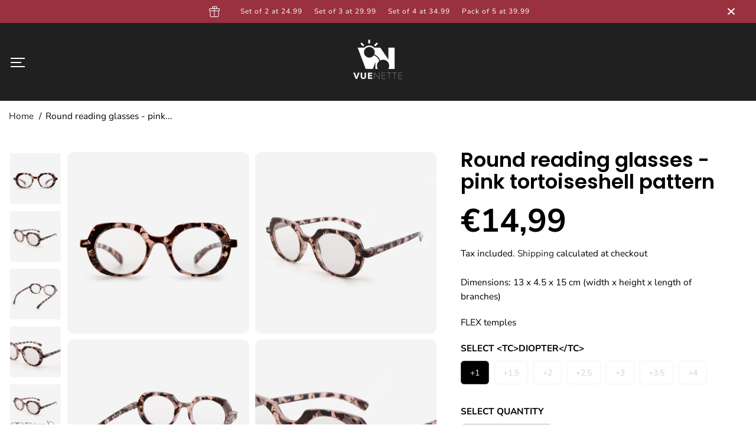

--- FILE ---
content_type: text/css
request_url: https://vuenette.com/cdn/shop/t/74/assets/variable.css?v=138136899640882318571759343290
body_size: 1019
content:
@font-face{font-family:Nunito Sans;font-weight:400;font-style:normal;font-display:swap;src:url(//vuenette.com/cdn/fonts/nunito_sans/nunitosans_n4.0276fe080df0ca4e6a22d9cb55aed3ed5ba6b1da.woff2?h1=dnVlbmV0dGUuY29t&h2=dnVlbmV0dGUuYWNjb3VudC5teXNob3BpZnkuY29t&hmac=be593f1a95a613f4394db225a76423881359397d44d6c1eba77a4445413c9d73) format("woff2"),url(//vuenette.com/cdn/fonts/nunito_sans/nunitosans_n4.b4964bee2f5e7fd9c3826447e73afe2baad607b7.woff?h1=dnVlbmV0dGUuY29t&h2=dnVlbmV0dGUuYWNjb3VudC5teXNob3BpZnkuY29t&hmac=8520135231e0d674e526360827828ea2ea0db761c19032f5434cd9405c3bc682) format("woff")}@font-face{font-family:Nunito Sans;font-weight:700;font-style:normal;font-display:swap;src:url(//vuenette.com/cdn/fonts/nunito_sans/nunitosans_n7.25d963ed46da26098ebeab731e90d8802d989fa5.woff2?h1=dnVlbmV0dGUuY29t&h2=dnVlbmV0dGUuYWNjb3VudC5teXNob3BpZnkuY29t&hmac=b61e6b1568b69f3f00c4b628affe279034f6c569595b61409dd174f01e01976e) format("woff2"),url(//vuenette.com/cdn/fonts/nunito_sans/nunitosans_n7.d32e3219b3d2ec82285d3027bd673efc61a996c8.woff?h1=dnVlbmV0dGUuY29t&h2=dnVlbmV0dGUuYWNjb3VudC5teXNob3BpZnkuY29t&hmac=300b189ef5f5f54b5eef884ec73c312071f075d6e623a80c13baf698d338557a) format("woff")}@font-face{font-family:Nunito Sans;font-weight:400;font-style:italic;font-display:swap;src:url(//vuenette.com/cdn/fonts/nunito_sans/nunitosans_i4.6e408730afac1484cf297c30b0e67c86d17fc586.woff2?h1=dnVlbmV0dGUuY29t&h2=dnVlbmV0dGUuYWNjb3VudC5teXNob3BpZnkuY29t&hmac=8b68001ba32b43945618cd04eb5fc60e9c82ccddc504aea3679b6e7688ad24db) format("woff2"),url(//vuenette.com/cdn/fonts/nunito_sans/nunitosans_i4.c9b6dcbfa43622b39a5990002775a8381942ae38.woff?h1=dnVlbmV0dGUuY29t&h2=dnVlbmV0dGUuYWNjb3VudC5teXNob3BpZnkuY29t&hmac=ab1bfc8dc71589a97cda2eb9ec0559fcbc96c8033e6f576ba0cef2ff5f12956e) format("woff")}@font-face{font-family:Nunito Sans;font-weight:700;font-style:italic;font-display:swap;src:url(//vuenette.com/cdn/fonts/nunito_sans/nunitosans_i7.8c1124729eec046a321e2424b2acf328c2c12139.woff2?h1=dnVlbmV0dGUuY29t&h2=dnVlbmV0dGUuYWNjb3VudC5teXNob3BpZnkuY29t&hmac=0598d2f53786d0afec7fe1c73f6490e2644ba940a61851ba3241046282bd4f58) format("woff2"),url(//vuenette.com/cdn/fonts/nunito_sans/nunitosans_i7.af4cda04357273e0996d21184432bcb14651a64d.woff?h1=dnVlbmV0dGUuY29t&h2=dnVlbmV0dGUuYWNjb3VudC5teXNob3BpZnkuY29t&hmac=35025d78b32820e674b6cb8e4d5052d0a02a190692a0cbffca37fbd1de8fe1ac) format("woff")}@font-face{font-family:Poppins;font-weight:600;font-style:normal;font-display:swap;src:url(//vuenette.com/cdn/fonts/poppins/poppins_n6.aa29d4918bc243723d56b59572e18228ed0786f6.woff2?h1=dnVlbmV0dGUuY29t&h2=dnVlbmV0dGUuYWNjb3VudC5teXNob3BpZnkuY29t&hmac=3f89190acc389a257d856eb54bc3ccd53db8b8ebf898c09ef2ebd3edf95ee8c3) format("woff2"),url(//vuenette.com/cdn/fonts/poppins/poppins_n6.5f815d845fe073750885d5b7e619ee00e8111208.woff?h1=dnVlbmV0dGUuY29t&h2=dnVlbmV0dGUuYWNjb3VudC5teXNob3BpZnkuY29t&hmac=eb79d01991b817a1ed3c78079b6af9cfc40306360e704ea49f76bc2f9d129e2d) format("woff")}:root{--gray: #ececec;--dark-gray: #747474;--green:#6cad61;--red:#ec7c7c;--heading-font-family:Poppins,sans-serif;--heading-font-weight:600;--font-family:"Nunito Sans",sans-serif;--body-font-weight:400;--body-font-weight-bold: 300;--thin:100;--light:300;--normal:400;--medium:500;--semibold:600;--bold:700;--extrabold:900;--theme-color: #202020;--theme-light-color: rgba(32, 32, 32, .1);--colorTextBody: #000000;--colorLightTextBody: rgba(0, 0, 0, .5);--colorXlightTextBody: rgba(0, 0, 0, .3);--colorXXlightTextBody: rgba(0, 0, 0, .1);--cartDotColor: #db465a;--cartDotColorLight:rgba(219, 70, 90, .3);--cartDotColorNull:rgba(219, 70, 90, 0);--colorBtnPrimary: #db465a;--colorBtnPrimaryText: #ffffff;--colorBtnPrimaryBorder: #000000;--colorBtnSecondary: #ffffff;--colorBtnSecondaryText:#000000;--colorBtnSecondaryBorder:#000000;--primaryColorBody: #ffffff;--saleBadgeBg:#efb34c;--saleBadgeText:#ffffff;--soldBadgeBg:#E22120;--soldBadgeText:#ffffff;--secondaryColorBody: #e1dcd8;--primarySocialIconBg:#e6e6e6;--primaryAlternateBg:#f2f2f2;--secondarySocialIconBg:#cbc2bb;--tertiarySocialIconBg:#393939;--quaternarySocialIconBg:#dfd5cd;--secondarycolorTextBody: #000000;--secondaryColorLightTextBody: rgba(0, 0, 0, .5);--secondaryColorXlightTextBody: rgba(0, 0, 0, .3);--secondary_heading_color: #000000;--tertiaryColorBody:#202020;--tertiarycolorTextBody: #ffffff;--tertiaryColorLightTextBody: rgba(255, 255, 255, .5);--tertiaryColorXlightTextBody: rgba(255, 255, 255, .3);--tertiary_heading_color: #ffffff;--gradientColorBody: linear-gradient(90deg, rgba(255, 42, 0, 1), rgba(204, 146, 146, 1) 100%);--quaternaryColorBody: #f3efec;--quaternarycolorTextBody: #181818;--quaternaryColorLightTextBody: rgba(24, 24, 24, .5);--quaternaryColorXlightTextBody: rgba(24, 24, 24, .3);--quaternary_heading_color: #181818;--colorImageBg: #f3efec;--colorImageBorder: #eee;--productImageBorder:0;--articleImageBorder:0;--collectionImageBorder:0;--colorTextSavings: #E22120;--colorBgSavings: #ffd1d1;--heading_color: #000000;--heading_base_size: 1;--heading_spacing: 0em;--heading_line_height: 1.1;--base_spacing: 0em;--base_line_height: 1.6;--text_base_size: 1.1;--buttonRadius: 6px;--productGridRadius: 20px;--headingTextTransform:;--buttonFontFamily: var(--font-family);--variantFontFamily: var(--font-family);--filtersHeadingFontFamily: var(--font-family);--priceFontFamily: var(--font-family);--tabHeadingFontFamily: var(--font-family);--tabHeadingTextTransform:;--navigationFontFamily: var(--font-family);--navigationTextTransform:;--variantTextTransform:uppercase;--xsmallText:calc(var(--text_base_size) * 10px);--smallText: calc(var(--text_base_size) * 12px);--text: calc(var(--text_base_size) * 14px);--mediumText: calc(var(--text_base_size) * 16px);--largeText: calc(var(--text_base_size) * 18px);--xlargeText: calc(var(--text_base_size) * 20px);--buttonAnimationDirection:translateX(-100%)}@media (min-width:1025px){.button:before,.pdp-action-container button.shopify-payment-button__button--hidden:before,.pdp-action-container button.shopify-payment-button__button:before,.tertiary-button:before{content:"";position:absolute;top:0;right:0;width:0;height:100%;z-index:-1;transition:.6s ease-in-out}.button:hover:before,.pdp-action-container button.shopify-payment-button__button--hidden:hover:before,.pdp-action-container button.shopify-payment-button__button:hover:before,.secondary-button:hover:before{right:auto;left:0;width:100%}}
/*# sourceMappingURL=/cdn/shop/t/74/assets/variable.css.map?v=138136899640882318571759343290 */
